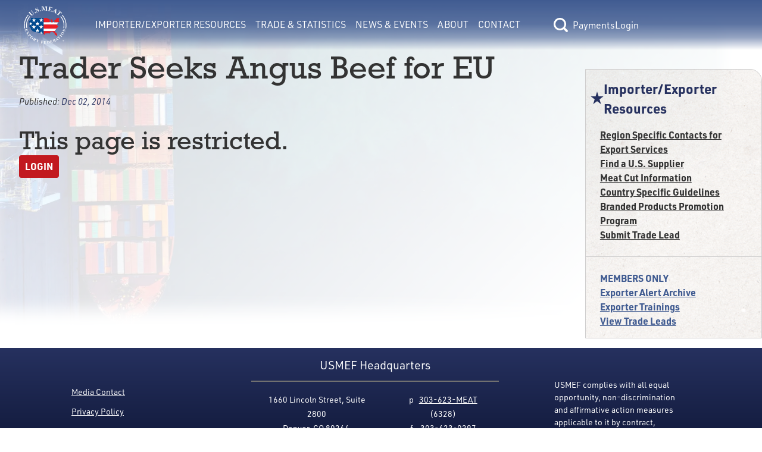

--- FILE ---
content_type: text/html; charset=utf-8
request_url: https://usmef.org/exporter-alert/trader-seeks-angus-beef-for-eu
body_size: 5369
content:
<!DOCTYPE html>
<html lang="en">
<head><meta charset="utf-8">
<title>Importer&#x2F;Exporter Resources | Trader Seeks Angus Beef for EU</title>
<meta name="viewport" content="width=device-width, initial-scale=1">
<link rel="stylesheet" href="https://use.typekit.net/fqf7ton.css">
<script type="text/javascript" src="https://www.googletagmanager.com/gtag/js?id=G-G9DV5XWD0Q"></script>
<script type="text/javascript">
            window.dataLayer = window.dataLayer || [];
            function gtag(){dataLayer.push(arguments);}
            gtag('js', new Date());
            gtag('config', 'G-G9DV5XWD0Q');
        </script>
<meta name="description" content="USMEF Exporter alert: Trader Seeks Angus Beef for EU"><link rel="modulepreload" as="script" crossorigin href="/_nuxt/entry.156c8a29.js"><link rel="preload" as="style" href="/_nuxt/entry.9def26f2.css"><link rel="modulepreload" as="script" crossorigin href="/_nuxt/default.bcb8b3da.js"><link rel="modulepreload" as="script" crossorigin href="/_nuxt/Button.0b8cd288.js"><link rel="preload" as="style" href="/_nuxt/Button.7fd40c2a.css"><link rel="modulepreload" as="script" crossorigin href="/_nuxt/nuxt-link.62939da9.js"><link rel="modulepreload" as="script" crossorigin href="/_nuxt/client-only.923bef6b.js"><link rel="modulepreload" as="script" crossorigin href="/_nuxt/index.8aee47de.js"><link rel="preload" as="style" href="/_nuxt/index.a085dd6c.css"><link rel="modulepreload" as="script" crossorigin href="/_nuxt/nuxt-icon.vue.8ea5f960.js"><link rel="preload" as="style" href="/_nuxt/nuxt-icon.2f1fba64.css"><link rel="modulepreload" as="script" crossorigin href="/_nuxt/Link.37efe1b4.js"><link rel="preload" as="style" href="/_nuxt/Link.80668444.css"><link rel="modulepreload" as="script" crossorigin href="/_nuxt/BasePaymentForm.69fd65d7.js"><link rel="modulepreload" as="script" crossorigin href="/_nuxt/Text.d7637005.js"><link rel="preload" as="style" href="/_nuxt/Text.104d3064.css"><link rel="modulepreload" as="script" crossorigin href="/_nuxt/_tab_.8ab83d59.js"><link rel="modulepreload" as="script" crossorigin href="/_nuxt/Hero.723e19b9.js"><link rel="preload" as="style" href="/_nuxt/Hero.54112fd0.css"><link rel="modulepreload" as="script" crossorigin href="/_nuxt/nuxt-img.96124337.js"><link rel="modulepreload" as="script" crossorigin href="/_nuxt/ContentImg.aab97222.js"><link rel="modulepreload" as="script" crossorigin href="/_nuxt/ContentVideo.03f1309f.js"><link rel="modulepreload" as="script" crossorigin href="/_nuxt/ContentAudio.42334be2.js"><link rel="modulepreload" as="script" crossorigin href="/_nuxt/RichText.b7a590dd.js"><link rel="modulepreload" as="script" crossorigin href="/_nuxt/Select.74c8a62f.js"><link rel="preload" as="style" href="/_nuxt/Select.1db9e12e.css"><link rel="modulepreload" as="script" crossorigin href="/_nuxt/index.747f1401.js"><link rel="modulepreload" as="script" crossorigin href="/_nuxt/nuxt-icon.4cc0f853.js"><link rel="modulepreload" as="script" crossorigin href="/_nuxt/RestrictedView.d3d39de2.js"><link rel="prefetch" as="script" crossorigin href="/_nuxt/error-component.4e18ecac.js"><link rel="stylesheet" href="/_nuxt/entry.9def26f2.css"><link rel="stylesheet" href="/_nuxt/Button.7fd40c2a.css"><link rel="stylesheet" href="/_nuxt/index.a085dd6c.css"><link rel="stylesheet" href="/_nuxt/nuxt-icon.2f1fba64.css"><link rel="stylesheet" href="/_nuxt/Link.80668444.css"><link rel="stylesheet" href="/_nuxt/Text.104d3064.css"><link rel="stylesheet" href="/_nuxt/Hero.54112fd0.css"><link rel="stylesheet" href="/_nuxt/Select.1db9e12e.css"><style>main[data-v-e77cf9de]{min-height:calc(100vh - 13.3rem)}</style><style>.interior-page-grid[data-v-41b764d3]{display:grid;grid-template-columns:1fr;min-height:calc(100vh - 323px);padding:0}.interior-page-grid .interior-page-content[data-v-41b764d3]{padding-bottom:var(--double-spacing);padding-left:var(--double-spacing);padding-right:var(--double-spacing);word-break:break-word}h1.has-date-published[data-v-41b764d3]{margin-bottom:var(--spacing)}.page-date-published[data-v-41b764d3]{font-size:calc(var(--font-size)*.9);font-style:italic;margin-bottom:var(--double-spacing)}@media only screen and (min-width:1024px){.interior-page-grid[data-v-41b764d3]{gap:var(--double-spacing);grid-template-columns:4fr 1.25fr}}</style><style>.footer{color:--footer-text;font-size:.875rem}.footer,.footer p{font-family:urw-din;font-weight:400}.footer a:active,.footer a:link,.footer a:visited{color:var(--footer-text)}.footer a:hover{color:var(--footer-hover)}</style><style>@media only screen and (min-width:1550px){.footer[data-v-39169d15]{--button-focus-color:#fff;background-image:var(--footer-grad);background:var(--footer-grad);color:var(--footer-text);display:flex;flex-basis:0;flex-direction:row;justify-content:space-between;left:0;padding:.2rem 8rem;width:100%}.footer .footer-links[data-v-39169d15]{--text-color:var(--footer-text);flex-grow:0.2}.footer .footer-info-lg[data-v-39169d15],.footer .footer-links[data-v-39169d15]{display:flex;flex-basis:0;flex-direction:column;justify-content:center}.footer .footer-info-lg[data-v-39169d15]{align-items:center;flex-flow:wrap;flex-grow:0.4;width:30.375rem}.footer .footer-info-lg .column[data-v-39169d15]{margin-left:1.5rem;margin-right:1.5rem;padding:0 1rem}.footer .footer-info-lg .border[data-v-39169d15]{border:1px solid var(--footer-border);margin:0 4rem 1rem;opacity:1;padding:0 3rem;width:100%}.footer .footer-disclaimer[data-v-39169d15]{align-items:center;display:flex;flex-basis:0;flex-grow:0.22;justify-items:center;margin-top:3rem;width:19.75rem}}@media only screen and (min-width:1075px){.footer[data-v-39169d15]{background-image:var(--footer-grad);background:var(--footer-grad);color:var(--footer-text);display:flex;flex-basis:0;flex-direction:row;justify-content:space-between;left:0;padding:.2rem 7.5rem;width:100%}.footer .footer-links[data-v-39169d15]{flex-grow:0.2}.footer .footer-info-lg[data-v-39169d15],.footer .footer-links[data-v-39169d15]{display:flex;flex-basis:0;flex-direction:column;justify-content:center}.footer .footer-info-lg[data-v-39169d15]{align-items:center;flex-flow:wrap;flex-grow:0.4;width:30.375rem}.footer .footer-info-lg .column[data-v-39169d15]{padding:0 1rem}.footer .footer-info-lg .border[data-v-39169d15]{border:1px solid var(--footer-border);margin-bottom:1rem;opacity:1;padding:0 3rem;width:100%}.footer .footer-disclaimer[data-v-39169d15]{align-items:center;display:flex;flex-basis:0;flex-grow:0.22;justify-items:center;margin-top:3rem;width:19.75rem}}@media only screen and (min-width:800px){.footer[data-v-39169d15]{background-image:var(--footer-grad);background:var(--footer-grad);color:var(--footer-text);display:flex;flex-basis:0;flex-direction:row;justify-content:space-between;left:0;padding:.2rem 7.5rem;width:100%}.footer .footer-links[data-v-39169d15]{display:flex;flex-basis:0;flex-direction:column;flex-grow:0.2;justify-content:center;margin-top:1.5rem}.footer .footer-links div[data-v-39169d15]{margin-bottom:calc(var(--type-spacing-vertical)/2)}.footer .footer-info-lg[data-v-39169d15]{align-items:center;display:flex;flex-basis:0;flex-direction:column;flex-flow:wrap;flex-grow:0.4;justify-content:center;width:30.375rem}.footer .footer-info-lg .footer-header[data-v-39169d15]{font-family:urw-din;font-size:var(--h4-font-size);font-weight:400;margin-bottom:10px;margin-top:10px}.footer .footer-info-lg .border[data-v-39169d15]{border:1px solid var(--footer-border);margin-bottom:1rem;opacity:1;padding:0 3rem;width:100%}.footer .footer-disclaimer[data-v-39169d15]{align-items:center;display:flex;flex-basis:0;flex-grow:0.22;justify-items:center;margin-top:3rem;width:19.75rem}.footer-info-sm[data-v-39169d15],.footer-mobile-cw[data-v-39169d15]{display:none}}@media only screen and (max-width:799px){.footer[data-v-39169d15]{align-items:center;background-image:var(--footer-grad);background:var(--footer-grad);color:var(--footer-text);display:flex;flex-direction:column;left:0;padding:1rem 2rem}.footer .footer-links[data-v-39169d15]{-moz-column-gap:3rem;column-gap:3rem;display:grid;grid-template-columns:repeat(2,1fr);margin-top:3rem;order:3;row-gap:.2rem}.footer .footer-links a[data-v-39169d15]{text-align:center}.footer .footer-info-lg[data-v-39169d15]{display:none}.footer .footer-info-sm[data-v-39169d15]{align-items:center;display:flex;flex-direction:column;justify-content:center;padding:0 1rem;text-align:center;width:100%}.footer .footer-info-sm .footer-header[data-v-39169d15]{font-family:urw-din;font-size:var(--h3-font-size);font-weight:700;margin-bottom:10px;margin-top:10px}.footer .footer-info-sm p[data-v-39169d15]{margin-bottom:.5rem}.footer .footer-info-sm .border[data-v-39169d15]{border:1px solid var(--footer-border);margin-bottom:1rem;opacity:1;width:100%}.footer .footer-disclaimer[data-v-39169d15]{align-items:center;display:flex;justify-items:center;margin-top:3rem;order:3;padding:0 1rem}.footer .footer-mobile-cw[data-v-39169d15]{margin-top:.5rem;order:4;padding:0 1rem;text-align:center}}@media only screen and (max-width:1375px){.footer-info-lg[data-v-39169d15]{text-align:center}}</style><style>[data-v-44bc2073] .content>div>h4:last-child{margin-bottom:0}[data-v-44bc2073] .content>div>p:last-child{margin-bottom:0}[data-v-44bc2073] .content>div p:empty{margin-bottom:0}</style><style>.section-nav[data-v-ea6df5ad]{background-image:url(/img/bg-paper.png);border:1px solid var(--border-lt);border-radius:0 20px 0 0;font-weight:700;padding-bottom:var(--spacing)}.section-nav .header-text[data-v-ea6df5ad]{--text-color:var(--accent-color);color:var(--accent-color);color:var(--text-color);font-size:var(--h4-font-size)}.section-nav .members-links[data-v-ea6df5ad]{--text-color:var(--member-color);border-top:1px solid var(--border-lt);color:var(--member-color)}</style><style>.nuxt-icon svg{height:1em;margin-bottom:.125em;vertical-align:middle;width:1em}.nuxt-icon.nuxt-icon--fill,.nuxt-icon.nuxt-icon--fill *{fill:currentColor!important}</style></head>
<body ><div id="__nuxt"><!--[--><div class="flex flex-col min-h-screen" data-v-e77cf9de><header data-v-e77cf9de><span data-v-e77cf9de></span><span data-v-e77cf9de></span></header><main class="flex-grow" data-v-e77cf9de><!--[--><div data-v-41b764d3><div class="section-hero" data-v-41b764d3 data-v-09f2744d><img src="https://usmef.imgix.net/E1A992C2-DF84-48B8-9EF3-BDC6304AC4F9.jpg?auto=format,compress&amp;fit=crop" alt="Background Banner" class="section-image" data-v-09f2744d></div><div class="[tw mb-4 ] content-container interior-page-grid" data-v-41b764d3><section class="interior-page-content" data-v-41b764d3><h1 class="has-date-published" data-v-41b764d3>Trader Seeks Angus Beef for EU</h1><div class="page-date-published" data-v-41b764d3>Published: <span class="text-accent-color" data-v-41b764d3>Dec 02, 2014</span></div><div class="content-renderer [tw: flex flex-wrap gap-4 ]" data-v-41b764d3 data-v-44bc2073><!--[--><!--]--></div><div class="content-renderer [tw: flex flex-wrap gap-4 ]" data-v-41b764d3 data-v-44bc2073><!--[--><div class="w-full lg:w-full content" data-v-44bc2073><div data-v-44bc2073><span></span></div></div><!--]--></div><!----><div class="content-renderer [tw: flex flex-wrap gap-4 ]" data-v-41b764d3 data-v-44bc2073><!--[--><!--]--></div></section><aside class="[tw mt-8 ]" data-v-41b764d3><nav class="section-nav [tw hidden lg:block ]" data-v-41b764d3 data-v-ea6df5ad><div class="[tw flex flex-row items-center gap-2 pl-2 pr-4 pt-4 mb-4 ] header-text" data-v-ea6df5ad><span class="nuxt-icon nuxt-icon--fill" data-v-ea6df5ad></span>Importer/Exporter Resources</div><div class="[tw flex flex-col gap-2 px-6 ]" data-v-ea6df5ad><!--[--><a href="/export-resources/region-specific-contacts-for-export-services" class="" style="--text-color:var(--text-color);" data-v-ea6df5ad data-v-9add2061><!----><!--[-->Region Specific Contacts for Export Services <!--]--></a><a href="/export-resources/us-supplier" class="" style="--text-color:var(--text-color);" data-v-ea6df5ad data-v-9add2061><!----><!--[-->Find a U.S. Supplier<!--]--></a><a href="/export-resources/meat-cut-information" class="" style="--text-color:var(--text-color);" data-v-ea6df5ad data-v-9add2061><!----><!--[-->Meat Cut Information<!--]--></a><a href="/export-resources/country-specific-guidelines" class="" style="--text-color:var(--text-color);" data-v-ea6df5ad data-v-9add2061><!----><!--[-->Country Specific Guidelines<!--]--></a><a href="/export-resources/branded-products-promotion-program" class="" style="--text-color:var(--text-color);" data-v-ea6df5ad data-v-9add2061><!----><!--[-->Branded Products Promotion Program<!--]--></a><a href="/export-resources/submit-trade-lead" class="" style="--text-color:var(--text-color);" data-v-ea6df5ad data-v-9add2061><!----><!--[-->Submit Trade Lead<!--]--></a><!--]--></div><div class="[tw flex flex-col gap-2 px-6 pt-6 mt-6 ] members-links" data-v-ea6df5ad><span data-v-ea6df5ad>MEMBERS ONLY</span><!--[--><a href="/export-resources/exporter-alert-archive" class="" style="--text-color:var(--member-color);" data-v-ea6df5ad data-v-9add2061><!----><!--[-->Exporter Alert Archive<!--]--></a><a href="/export-resources/exporter-trainings" class="" style="--text-color:var(--member-color);" data-v-ea6df5ad data-v-9add2061><!----><!--[-->Exporter Trainings<!--]--></a><a href="/export-resources/view-trade-leads" class="" style="--text-color:var(--member-color);" data-v-ea6df5ad data-v-9add2061><!----><!--[-->View Trade Leads<!--]--></a><!--]--></div></nav><!----><!----><!----></aside></div></div><!--]--></main><div class="footer" data-v-e77cf9de data-v-39169d15><div class="footer-links [tw: relative ]" data-v-39169d15><div class="text-center lg:text-left" data-v-39169d15><a href="/news-events/media-contact" class="" style="--text-color:var(--text-color);" data-v-39169d15 data-v-9add2061><!----><!--[-->Media Contact<!--]--></a></div><div class="text-center lg:text-left" data-v-39169d15><a href="/about/privacy-policy" class="" style="--text-color:var(--text-color);" data-v-39169d15 data-v-9add2061><!----><!--[-->Privacy Policy<!--]--></a></div><div class="text-center lg:text-left" data-v-39169d15><a href="/about/accessibility" class="" style="--text-color:var(--text-color);" data-v-39169d15 data-v-9add2061><!----><!--[-->Accessibility<!--]--></a></div><div class="text-center lg:text-left" data-v-39169d15><a href="/about/site-map" class="" style="--text-color:var(--text-color);" data-v-39169d15 data-v-9add2061><!----><!--[-->Site Map<!--]--></a></div></div><div class="footer-info-lg [tw: block relative ]" data-v-39169d15><div class="footer-header" data-v-39169d15>USMEF Headquarters</div><span class="border" data-v-39169d15></span><div class="[tw flex ]" data-v-39169d15><p class="column [tw: leading-6 mr-1 ]" data-v-39169d15> 1660 Lincoln Street, Suite 2800 <br data-v-39169d15> Denver, CO 80264 </p><p class="column [tw: leading-6 ml-1 ]" data-v-39169d15> p   <a href="tel:+1303-623-6328" data-v-39169d15>303-623-MEAT</a> (6328) <br data-v-39169d15>f    <a href="fax:+1303-623-0297" data-v-39169d15>303-623-0297</a></p></div><p class="[tw: mt-8 mb-4 ]" data-v-39169d15>© 1996-2025 U.S. Meat Export Federation. All rights reserved.</p></div><div class="footer-info-sm [tw: block relative ]" data-v-39169d15><div class="footer-header" data-v-39169d15>USMEF Headquarters</div><span class="border" data-v-39169d15></span><p data-v-39169d15>1660 Lincoln Street, Suite 2800 <br data-v-39169d15> Denver, CO 80264 </p><p data-v-39169d15> p   <a href="tel:+1303-623-6328" data-v-39169d15>303-623-MEAT</a> (6328) </p><p data-v-39169d15> f    <a href="fax:+1303-623-0297" data-v-39169d15>303-623-0297</a></p></div><div class="footer-disclaimer [tw: block relative ]" data-v-39169d15><p data-v-39169d15>USMEF complies with all equal opportunity, non-discrimination and affirmative action measures applicable to it by contract, government rule or regulation or as otherwise provided by law. USMEF is an equal opportunity employer and provider.</p></div><div class="footer-mobile-cw" data-v-39169d15><p data-v-39169d15>© 1996-2025 U.S. Meat Export Federation. <br data-v-39169d15> All rights reserved. </p></div></div></div><!--]--></div><script>window.__NUXT__=(function(a,b,c,d,e,f,g,h,i,j,k,l,m,n,o,p,q,r,s,t,u,v,w,x,y,z,A,B,C,D){return {data:{"1764705732962":{message:a,success:c,data:{isLoggedIn:c,user:{lname:e,username:e,email:e,access:e,name:e,fname:e}}},BUnVw54Lsa:{message:h,success:f,data:{sections:[{pages:[{title:i,externalLink:a,slug:j,member:b},{title:k,externalLink:a,slug:l,member:b},{title:m,externalLink:a,slug:n,member:b},{title:o,externalLink:a,slug:p,member:b},{title:q,externalLink:a,slug:r,member:b},{title:s,externalLink:a,slug:t,member:b},{title:u,externalLink:a,slug:v,member:d},{title:w,externalLink:a,slug:x,member:d},{title:y,externalLink:a,slug:z,member:d}],sectionHasContent:b,title:A,slug:"export-resources"},{pages:[{title:"Export Statistics",externalLink:a,slug:"export-statistics",member:b},{title:"Export Analysis",externalLink:a,slug:"export-analysis",member:b},{title:"Free Trade Agreements",externalLink:a,slug:"free-trade-agreement",member:b},{title:"Import Duties by Country",externalLink:a,slug:"import-duties-by-country",member:b},{title:"Export of U.S. Feedgrains and Oilseeds",externalLink:a,slug:"exports-of-u-s-feedgrains-and-oilseeds-through-red-meat",member:b}],sectionHasContent:b,title:"Trade & Statistics",slug:"export-data"},{pages:[{title:"News",externalLink:a,slug:"news",member:b},{title:"Videos",externalLink:"https:\u002F\u002Fwww.youtube.com\u002Fchannel\u002FUCSN_plM7eAupIlMj5NtQtqg\u002Ffeatured",slug:"videos",member:b},{title:"Media Contact",externalLink:a,slug:"media-contact",member:b},{title:"Events",externalLink:a,slug:"events",member:b},{title:"Export Newsline",externalLink:a,slug:"export-newsline",member:d}],sectionHasContent:b,title:"News & Events",slug:"news-events"},{pages:[{title:"USMEF",externalLink:a,slug:"usmef",member:b},{title:"2025 Executive Committee",externalLink:a,slug:"executive-committee",member:b},{title:"Headquarters Staff",externalLink:a,slug:"headquarters-staff",member:b},{title:"International Offices & Representatives",externalLink:a,slug:"international-representatives",member:b},{title:"Become a Member",externalLink:a,slug:"become-a-member",member:b},{title:"Careers",externalLink:a,slug:"careers",member:b},{title:"Member List",externalLink:a,slug:"member-list",member:b},{title:"Executive Committee Resources",externalLink:a,slug:"executive-committee-resources",member:d}],sectionHasContent:b,title:"About",slug:"about"},{pages:[],sectionHasContent:28975,title:"Contact",slug:"contact"}]}},"exporter-alert-trader-seeks-angus-beef-for-eu---none":{message:h,success:f,data:{privateAccess:b,pages:[{baseSlug:j,sort:b,title:i,externalLink:a,slug:"\u002Fexport-resources\u002Fregion-specific-contacts-for-export-services",member:b},{baseSlug:l,sort:d,title:k,externalLink:a,slug:"\u002Fexport-resources\u002Fus-supplier",member:b},{baseSlug:n,sort:2,title:m,externalLink:a,slug:"\u002Fexport-resources\u002Fmeat-cut-information",member:b},{baseSlug:p,sort:3,title:o,externalLink:a,slug:"\u002Fexport-resources\u002Fcountry-specific-guidelines",member:b},{baseSlug:r,sort:4,title:q,externalLink:a,slug:"\u002Fexport-resources\u002Fbranded-products-promotion-program",member:b},{baseSlug:t,sort:5,title:s,externalLink:a,slug:"\u002Fexport-resources\u002Fsubmit-trade-lead",member:b},{baseSlug:v,sort:6,title:u,externalLink:a,slug:"\u002Fexport-resources\u002Fexporter-alert-archive",member:d},{baseSlug:x,sort:7,title:w,externalLink:a,slug:"\u002Fexport-resources\u002Fexporter-trainings",member:d},{baseSlug:z,sort:8,title:y,externalLink:a,slug:"\u002Fexport-resources\u002Fview-trade-leads",member:d}],resources:{cmsPageID:B,pdf:[],external:[],internal:[]},cmsPageUUID:"72DBD12F-CD82-4FE2-A790-9666E834D463",memberOnly:c,executiveOnly:c,backgroundImage:"E1A992C2-DF84-48B8-9EF3-BDC6304AC4F9.jpg",page:{privateAccess:d,resources:{PDF:[],EXTERNAL:[],INTERNAL:[]},cmsPageUUID:"BD0ECC81-E1B2-4CFB-B6D9-82ED81BB61F8",memberOnly:f,executiveOnly:c,metaTitle:g,slug:"trader-seeks-angus-beef-for-eu",displayDatePublished:f,canSwitch:b,notFound:c,cmsPageID:23009,tab:{resources:{PDF:[],EXTERNAL:[],INTERNAL:[]},content:[]},staffOnly:f,title:g,content:[{width:"full",type:"RestrictedView",props:{content:a}}],datePublished:"Dec 02, 2014",metaDescription:C},metaTitle:"Importer\u002FExporter Resources | Trader Seeks Angus Beef for EU",slug:"exporter-alert",displayDatePublished:c,canSwitch:b,notFound:c,cmsPageID:B,staffOnly:c,title:A,content:[],datePublished:"Dec 15, 2022",metaDescription:C,displayTitle:g}}},state:{},_errors:{},serverRendered:f,config:{public:{API_BASE_URL:"https:\u002F\u002Fteamlinq.usmef.org\u002Fapi",TEAMLINQ_BASE_URL:"https:\u002F\u002Fteamlinq.usmef.org\u002F",ENV_SHORTNAME:a,CDN_BASE_URL:"https:\u002F\u002Fusmef.imgix.net\u002F",FB_PIXEL_ID:"553492266287258",RECAPTCHA_SITE_KEY:"6LcuJHUjAAAAAOQYEruvBi7GPOQKm0FlL_A93rfP",GTAG_ID:"G-G9DV5XWD0Q",siteUrl:D,siteName:"U.S. Meat Export Federation",siteDescription:"Putting U.S. Meat on the World's Table",language:"en","nuxt-simple-robots":{enabled:f,siteUrl:D,disallow:["\u002Fsearch-results","\u002Fpassword-reset-sent","\u002Fuser-settings","\u002Fusername-sent","\u002Frecovery\u002F*","\u002Fdashboard"],sitemap:["https:\u002F\u002Fusmef.org\u002Fsitemap.xml"],indexable:f,robotsEnabledValue:"index, follow, max-image-preview:large, max-snippet:-1, max-video-preview:-1",robotsDisabledValue:"noindex, nofollow",disallowNonIndexableRoutes:c}},app:{baseURL:"\u002F",buildAssetsDir:"\u002F_nuxt\u002F",cdnURL:a}},pinia:{session:{stateObject:{name:e,fname:a,lname:a,username:a,email:a,access:"none",class:{},loggedIn:c,emailAddress:a,storedPageData:e,previewMode:c,memberDrawerOpen:c}}}}}("",0,false,1,null,true,"Trader Seeks Angus Beef for EU","success","Region Specific Contacts for Export Services ","region-specific-contacts-for-export-services","Find a U.S. Supplier","us-supplier","Meat Cut Information","meat-cut-information","Country Specific Guidelines","country-specific-guidelines","Branded Products Promotion Program","branded-products-promotion-program","Submit Trade Lead","submit-trade-lead","Exporter Alert Archive","exporter-alert-archive","Exporter Trainings","exporter-trainings","View Trade Leads","view-trade-leads","Importer\u002FExporter Resources",19376,"USMEF Exporter alert: Trader Seeks Angus Beef for EU","https:\u002F\u002Fusmef.org\u002F"))</script><script type="module" src="/_nuxt/entry.156c8a29.js" crossorigin></script></body>
</html>

--- FILE ---
content_type: text/css
request_url: https://usmef.org/_nuxt/Button.7fd40c2a.css
body_size: 92
content:
.link-button[data-v-ddcacb3a],button[data-v-ddcacb3a]{align-items:center;background-color:var(--button-bg-color);border:2px solid var(--button-border-color);border-radius:var(--border-radius);color:var(--button-text-color);cursor:pointer;display:flex;font-weight:700;height:100%;justify-content:center;padding:calc(var(--spacing)/2);text-align:center;text-decoration:none;text-transform:var(--button-text-transform);transition:all var(--transition);width:inherit}.link-button[data-v-ddcacb3a]:not([disabled]):hover,button[data-v-ddcacb3a]:not([disabled]):hover{background-color:var(--button-hover-color);border:2px solid var(--button-hover-color);box-shadow:0 0 #000;color:var(--button-hover-text-color)}.link-button.ghost[data-v-ddcacb3a],button.ghost[data-v-ddcacb3a]{--button-bg-color:transparent;--button-text-color:var(--text-color);--button-border-color:var(--text-color)}.link-button.ghost.dark[data-v-ddcacb3a],button.ghost.dark[data-v-ddcacb3a]{--button-bg-color:transparent;--button-text-color:#fff;--button-border-color:#fff}.link-button.ghost[data-v-ddcacb3a]:not([disabled]):hover,button.ghost[data-v-ddcacb3a]:not([disabled]):hover{background-color:var(--button-hover-color);border:2px solid var(--button-hover-color);color:var(--button-hover-text-color)}.link-button.link[data-v-ddcacb3a],button.link[data-v-ddcacb3a]{--button-bg-color:transparent;--button-text-color:var(--text-color);--button-border-color:transparent;text-decoration:underline;text-transform:none}.link-button.link[data-v-ddcacb3a]:not([disabled]):hover,button.link[data-v-ddcacb3a]:not([disabled]):hover{background-color:transparent;border:2px solid transparent;color:var(--primary-color)}.link-button[aria-current=page][data-v-ddcacb3a],button[aria-current=page][data-v-ddcacb3a]{--button-bg-color:var(--primary-color);--button-text-color:#fff;--button-border-color:var(--primary-color)}.link-button[disabled][data-v-ddcacb3a],button[disabled][data-v-ddcacb3a]{cursor:not-allowed;opacity:.3}@media only screen and (min-width:1024px){.link-button.shadow[data-v-ddcacb3a],button.shadow[data-v-ddcacb3a]{box-shadow:0 16px 20px var(--primary-shadow-color)}.link-button.shadow[data-v-ddcacb3a]:hover,button.shadow[data-v-ddcacb3a]:hover{box-shadow:0 0 0 transparent}}


--- FILE ---
content_type: text/css
request_url: https://usmef.org/_nuxt/index.a085dd6c.css
body_size: 23
content:
.skip-link[data-v-57c4ddfe]{background-color:var(--bg-color);color:var(--text-color);left:0;padding:1rem;position:fixed;right:0;text-align:center;top:0;transform:translateY(-100%);transition:transform var(--transition);white-space:nowrap;width:100%}.skip-link[data-v-57c4ddfe]:focus{box-shadow:0 0 0 .2rem var(--button-focus-color);transform:translateY(0)}.social-link[data-v-812109e8]{color:var(--text-color);margin:.5rem;position:relative;width:-moz-max-content;width:max-content}.social-icon[data-v-812109e8]{align-items:center;border-radius:50%;display:flex;font-size:large;justify-content:center;overflow:none;position:relative;text-align:center;vertical-align:middle;z-index:1}.social-icon[data-v-812109e8] :after{background-color:var(--primary-color);border-radius:50%;content:"";height:100%;left:-20%;overflow:hidden;padding:70%;position:absolute;top:-15%;transform:scale(0);transform-origin:center;transition:all var(--transition);width:100%;z-index:-1}.social-icon[data-v-812109e8]:active,.social-icon[data-v-812109e8]:focus,.social-icon[data-v-812109e8]:hover{color:var(--hover-text-color)}.social-icon[data-v-812109e8]:active :after,.social-icon[data-v-812109e8]:focus :after,.social-icon[data-v-812109e8]:hover :after{transform:scale(1);z-index:-1}


--- FILE ---
content_type: text/css
request_url: https://usmef.org/_nuxt/Link.80668444.css
body_size: -230
content:
.type-icon[data-v-9add2061]{display:inline-block;font-size:calc(var(--font-size)*2);height:var(--font-size);margin-right:calc(var(--font-size)*2);transform-origin:var(--font-size) var(--font-size);transition:transform var(--transition);width:var(--font-size)}.type-icon.phone[data-v-9add2061]{height:calc(var(--font-size)*1.25)}.type-icon.sendemail[data-v-9add2061]{height:calc(var(--font-size)*1.35)}a:hover .type-icon.sendemail[data-v-9add2061]{transform:rotate(-20deg)}a:hover .type-icon.phone[data-v-9add2061]{transform:rotate(-52deg)}


--- FILE ---
content_type: text/css
request_url: https://usmef.org/_nuxt/Hero.54112fd0.css
body_size: -229
content:
.page-spacer[data-v-09f2744d]{height:var(--nav-max-height)}.section-hero[data-v-09f2744d]{font-size:80%;left:0;position:absolute;top:0;z-index:-1}.section-hero[data-v-09f2744d]:after{background:var(--page-hero-gradient);box-shadow:var(--page-hero-box-shadow);content:"";display:block;height:100%;left:0;position:absolute;top:0;width:100%}.section-hero .section-image[data-v-09f2744d]{opacity:.5}


--- FILE ---
content_type: text/css
request_url: https://usmef.org/_nuxt/_tab_.05bfa6ab.css
body_size: 214
content:
[data-v-44bc2073] .content>div>h4:last-child{margin-bottom:0}[data-v-44bc2073] .content>div>p:last-child{margin-bottom:0}[data-v-44bc2073] .content>div p:empty{margin-bottom:0}.large-tabs[data-v-5d7a0441]{gap:1rem;grid-auto-rows:3rem;grid-template-columns:repeat(auto-fit,minmax(10rem,1fr));position:relative;width:100%}.large-tabs div[data-v-5d7a0441]{height:100%}.large-tabs button[data-v-5d7a0441]{width:100%}.section-nav[data-v-ea6df5ad]{background-image:url(../img/bg-paper.png);border:1px solid var(--border-lt);border-radius:0 20px 0 0;font-weight:700;padding-bottom:var(--spacing)}.section-nav .header-text[data-v-ea6df5ad]{--text-color:var(--accent-color);color:var(--accent-color);color:var(--text-color);font-size:var(--h4-font-size)}.section-nav .members-links[data-v-ea6df5ad]{--text-color:var(--member-color);border-top:1px solid var(--border-lt);color:var(--member-color)}.resource-nav[data-v-811ec5c8]{background:var(--grad-1);border:1px solid var(--border-lt);font-weight:700;padding-bottom:2rem}.resource-nav .header-text[data-v-811ec5c8]{--text-color:var(--accent-color);color:var(--accent-color);color:var(--text-color)}.resource-nav .header-text.pdf[data-v-811ec5c8]{--text-color:var(--primary-color)}.interior-page-grid[data-v-41b764d3]{display:grid;grid-template-columns:1fr;min-height:calc(100vh - 323px);padding:0}.interior-page-grid .interior-page-content[data-v-41b764d3]{padding-bottom:var(--double-spacing);padding-left:var(--double-spacing);padding-right:var(--double-spacing);word-break:break-word}h1.has-date-published[data-v-41b764d3]{margin-bottom:var(--spacing)}.page-date-published[data-v-41b764d3]{font-size:calc(var(--font-size)*.9);font-style:italic;margin-bottom:var(--double-spacing)}@media only screen and (min-width:1024px){.interior-page-grid[data-v-41b764d3]{gap:var(--double-spacing);grid-template-columns:4fr 1.25fr}}


--- FILE ---
content_type: text/javascript
request_url: https://usmef.org/_nuxt/BasePaymentForm.69fd65d7.js
body_size: -50
content:
import{r as o,b as s,e as r,aW as m,d as t}from"./entry.156c8a29.js";const l=t("input",{type:"hidden",name:"LinkId",value:"e74435d4-d17b-46d5-b10f-a04063de56bf"},null,-1),p=t("input",{type:"submit",value:"Payments"},null,-1),d={__name:"BasePaymentForm",setup(u){const e=o(null);function a(){e.value.submit()}return(n,c)=>(s(),r("form",{ref_key:"paymentForm",ref:e,class:"navbar-payment",method:"post",target:"_blank",action:"https://Simplecheckout.authorize.net/payment/CatalogPayment.aspx",onClick:a},[m(n.$slots,"default"),l,p],512))}};export{d as _};


--- FILE ---
content_type: text/javascript
request_url: https://usmef.org/_nuxt/account.d3401546.js
body_size: -30
content:
const e=`<svg xmlns="http://www.w3.org/2000/svg" viewBox="0 0 36 36" style="enable-background:new 0 0 36 36" xml:space="preserve">
  <path d="M16.1 17.9c1.8.5 3.8.4 5.4-.5 2.2-1.1 3.9-3.2 4.4-5.7.2-.7.2-1.4.2-2.1.1-.7 0-1.4-.2-2.1-.3-1.2-.8-2.3-1.5-3.3-1.1-1.6-2.8-2.6-4.7-3.1-.8-.1-1.7-.1-2.5 0-2.2.4-4.1 1.6-5.4 3.4-.7 1.1-1.2 2.3-1.5 3.5-.2 1.1-.2 2.2 0 3.3.6 3.1 2.8 5.7 5.8 6.6zM31.5 29.6c0-5.3 0-5.3-.2-5.9-.6-2.2-2.2-3.8-4.4-4.4-.7-.2-1.5-.2-2.2-.2H23l-.8.4c-.5.2-1 .4-1.5.5-2.2.6-4.6.3-6.7-.7l-.5-.3h-1.7c-.7 0-1.5 0-2.2.1-1.5.3-2.8 1.1-3.7 2.2-.5.9-.9 1.7-1.2 2.5-.2.5-.2.6-.2 5.8v5.3h27v-5.3z"/>
</svg>`;export{e as default};


--- FILE ---
content_type: text/javascript
request_url: https://usmef.org/_nuxt/subnav-star.3d7bf08c.js
body_size: -222
content:
const e='<svg xmlns="http://www.w3.org/2000/svg" viewBox="0 0 32 32" style="enable-background:new 0 0 32 32" xml:space="preserve"><path style="fill:#263260" d="m21.9 19.5 9.6-7H19.7L16 1.3l-3.6 11.2H.5l9.6 7-3.7 11.2 9.6-6.9 9.6 6.9z"/></svg>';export{e as default};


--- FILE ---
content_type: text/javascript
request_url: https://usmef.org/_nuxt/Button.0b8cd288.js
body_size: 147
content:
import{_ as r}from"./nuxt-link.62939da9.js";import{j as u,b as o,e as c,aW as s,n as i,c as y,w as b,h as k}from"./entry.156c8a29.js";const f=["type","aria-labelledby"],m={__name:"Button",props:{type:{type:String,default:"button"},btnStyle:{type:String,default:""},label:{type:String,default:""},isLink:{type:Boolean,default:!1},hasContrast:{type:Boolean,default:!1},url:{type:String,default:"/"},shadow:{type:Boolean,default:!1}},emits:["click"],setup(t,{emit:p}){const e=t;return(a,n)=>{const d=r;return t.isLink?t.isLink?(o(),y(d,{key:1,class:i(["link-button",{ghost:e.btnStyle=="ghost",dark:t.hasContrast,shadow:e.shadow,"place-content-center":!0}]),onClick:n[1]||(n[1]=l=>a.$emit("click",l)),to:e.url,"aria-labelledby":"Link to "+t.label},{default:b(()=>[s(a.$slots,"default",{},void 0,!0)]),_:3},8,["class","to","aria-labelledby"])):k("",!0):(o(),c("button",{key:0,type:e.type,onClick:n[0]||(n[0]=l=>a.$emit("click",l)),class:i({ghost:e.btnStyle=="ghost",link:e.btnStyle=="link",dark:t.hasContrast,shadow:e.shadow,"place-content-center":!0}),"aria-labelledby":"Button to "+t.label},[s(a.$slots,"default",{},void 0,!0)],10,f))}}},g=u(m,[["__scopeId","data-v-ddcacb3a"]]);export{g as _};


--- FILE ---
content_type: text/javascript
request_url: https://usmef.org/_nuxt/ContentImg.aab97222.js
body_size: 98
content:
import{_ as l}from"./nuxt-img.96124337.js";import{_ as m}from"./nuxt-link.62939da9.js";import{b as t,e as n,c as r,w as p,l as _,f as i,t as f,h as g,i as u}from"./entry.156c8a29.js";const d={class:"[tw: flex flex-col ]"},k={key:2},N={__name:"ContentImg",props:{srcFileName:{type:String,default:""},alt:{type:String,default:""},imageCaption:{type:String,default:""},imageLinkURL:{type:String,default:""}},setup(s){const e=s,o=u().public.IMG_PROVIDER;return(h,x)=>{const a=l,c=m;return t(),n("figure",d,[e.imageLinkURL.length>0?(t(),r(c,{key:0,to:e.imageLinkURL,target:"_blank"},{default:p(()=>[_(a,{provider:i(o),class:"hero-banner-image",src:e.srcFileName,alt:e.alt,fit:"cover",loading:"lazy",modifiers:{auto:"format,compress"}},null,8,["provider","src","alt"])]),_:1},8,["to"])):(t(),r(a,{key:1,provider:i(o),class:"hero-banner-image",src:e.srcFileName,alt:e.alt,fit:"cover",loading:"lazy",modifiers:{auto:"format,compress"}},null,8,["provider","src","alt"])),e.imageCaption.length>0?(t(),n("figcaption",k,f(e.imageCaption),1)):g("",!0)])}}};export{N as default};


--- FILE ---
content_type: text/javascript
request_url: https://usmef.org/_nuxt/RestrictedView.d3d39de2.js
body_size: -13
content:
import{_ as c}from"./Button.0b8cd288.js";import{_ as i}from"./client-only.923bef6b.js";import{E as p,f as o,b as l,e as u,l as n,w as s,d as r,g as m,h as d}from"./entry.156c8a29.js";import"./nuxt-link.62939da9.js";const f={key:0},x=r("h2",null,"This page is restricted.",-1),N={__name:"RestrictedView",props:{content:{type:String,default:""}},setup(h){const e=p();return(B,t)=>{const a=c,_=i;return o(e).access!=null?(l(),u("div",f,[n(_,null,{default:s(()=>[x,r("p",null,[n(a,{onClick:t[0]||(t[0]=V=>o(e).updateMemberDrawerOpen(!0))},{default:s(()=>[m("Login")]),_:1})])]),_:1})])):d("",!0)}}};export{N as default};


--- FILE ---
content_type: text/javascript
request_url: https://usmef.org/_nuxt/ContentVideo.03f1309f.js
body_size: 45
content:
import{s as c,b as l,e as d,d as e,f as t,g as p,i as u}from"./entry.156c8a29.js";const m={class:"[tw: flex flex-col ]"},_={controls:""},f=["src","type"],h={class:"[tw: text-center mt-4 ]"},v=["href"],w={__name:"ContentVideo",props:{srcFileName:{type:String,default:""},alt:{type:String,default:""}},setup(r){const o=r,a=u(),s=c(()=>`${a.public.CDN_BASE_URL}${o.srcFileName}`),i=c(()=>{switch(o.srcFileName.split(".").pop()){case"mp4":return"video/mp4";case"ogv":return"video/ogg";case"webm":return"video/webm";case"avi":return"video/avi";default:return"video/mp4"}});return(n,g)=>(l(),d("div",m,[e("video",_,[e("source",{src:t(s),type:t(i)},null,8,f)]),e("p",h,[p(" You may "),e("a",{href:t(s)},"download the video file here",8,v)])]))}};export{w as default};


--- FILE ---
content_type: text/javascript
request_url: https://usmef.org/_nuxt/Select.74c8a62f.js
body_size: 5767
content:
import{b as h,c as m,aW as c,l as d,m as p,A as S,bp as $,F as O,x as L,t as g,bw as b,h as y,N as P,w as A,g as w,s as B,r as C,e as v,f,d as V,n as M,j as K,p as q,q as G}from"./entry.156c8a29.js";function k(e){return e===0?!1:Array.isArray(e)&&e.length===0?!0:!e}function N(e){return(...t)=>!e(...t)}function I(e,t){return e===void 0&&(e="undefined"),e===null&&(e="null"),e===!1&&(e="false"),e.toString().toLowerCase().indexOf(t.trim())!==-1}function F(e,t,i,n){return t?e.filter(o=>I(n(o,i),t)).sort((o,a)=>n(o,i).length-n(a,i).length):e}function j(e){return e.filter(t=>!t.$isLabel)}function D(e,t){return i=>i.reduce((n,o)=>o[e]&&o[e].length?(n.push({$groupLabel:o[t],$isLabel:!0}),n.concat(o[e])):n,[])}function z(e,t,i,n,o){return a=>a.map(s=>{if(!s[i])return console.warn("Options passed to vue-multiselect do not contain groups, despite the config."),[];const u=F(s[i],e,t,o);return u.length?{[n]:s[n],[i]:u}:[]})}const H=(...e)=>t=>e.reduce((i,n)=>n(i),t);var R={data(){return{search:"",isOpen:!1,preferredOpenDirection:"below",optimizedHeight:this.maxHeight}},props:{internalSearch:{type:Boolean,default:!0},options:{type:Array,required:!0},multiple:{type:Boolean,default:!1},trackBy:{type:String},label:{type:String},searchable:{type:Boolean,default:!0},clearOnSelect:{type:Boolean,default:!0},hideSelected:{type:Boolean,default:!1},placeholder:{type:String,default:"Select option"},allowEmpty:{type:Boolean,default:!0},resetAfter:{type:Boolean,default:!1},closeOnSelect:{type:Boolean,default:!0},customLabel:{type:Function,default(e,t){return k(e)?"":t?e[t]:e}},taggable:{type:Boolean,default:!1},tagPlaceholder:{type:String,default:"Press enter to create a tag"},tagPosition:{type:String,default:"top"},max:{type:[Number,Boolean],default:!1},id:{default:null},optionsLimit:{type:Number,default:1e3},groupValues:{type:String},groupLabel:{type:String},groupSelect:{type:Boolean,default:!1},blockKeys:{type:Array,default(){return[]}},preserveSearch:{type:Boolean,default:!1},preselectFirst:{type:Boolean,default:!1}},mounted(){!this.multiple&&this.max&&console.warn("[Vue-Multiselect warn]: Max prop should not be used when prop Multiple equals false."),this.preselectFirst&&!this.internalValue.length&&this.options.length&&this.select(this.filteredOptions[0])},computed:{internalValue(){return this.modelValue||this.modelValue===0?Array.isArray(this.modelValue)?this.modelValue:[this.modelValue]:[]},filteredOptions(){const e=this.search||"",t=e.toLowerCase().trim();let i=this.options.concat();return this.internalSearch?i=this.groupValues?this.filterAndFlat(i,t,this.label):F(i,t,this.label,this.customLabel):i=this.groupValues?D(this.groupValues,this.groupLabel)(i):i,i=this.hideSelected?i.filter(N(this.isSelected)):i,this.taggable&&t.length&&!this.isExistingOption(t)&&(this.tagPosition==="bottom"?i.push({isTag:!0,label:e}):i.unshift({isTag:!0,label:e})),i.slice(0,this.optionsLimit)},valueKeys(){return this.trackBy?this.internalValue.map(e=>e[this.trackBy]):this.internalValue},optionKeys(){return(this.groupValues?this.flatAndStrip(this.options):this.options).map(t=>this.customLabel(t,this.label).toString().toLowerCase())},currentOptionLabel(){return this.multiple?this.searchable?"":this.placeholder:this.internalValue.length?this.getOptionLabel(this.internalValue[0]):this.searchable?"":this.placeholder}},watch:{internalValue(){this.resetAfter&&this.internalValue.length&&(this.search="",this.$emit("update:modelValue",this.multiple?[]:null))},search(){this.$emit("search-change",this.search)}},emits:["open","search-change","close","select","update:modelValue","remove","tag"],methods:{getValue(){return this.multiple?this.internalValue:this.internalValue.length===0?null:this.internalValue[0]},filterAndFlat(e,t,i){return H(z(t,i,this.groupValues,this.groupLabel,this.customLabel),D(this.groupValues,this.groupLabel))(e)},flatAndStrip(e){return H(D(this.groupValues,this.groupLabel),j)(e)},updateSearch(e){this.search=e},isExistingOption(e){return this.options?this.optionKeys.indexOf(e)>-1:!1},isSelected(e){const t=this.trackBy?e[this.trackBy]:e;return this.valueKeys.indexOf(t)>-1},isOptionDisabled(e){return!!e.$isDisabled},getOptionLabel(e){if(k(e))return"";if(e.isTag)return e.label;if(e.$isLabel)return e.$groupLabel;const t=this.customLabel(e,this.label);return k(t)?"":t},select(e,t){if(e.$isLabel&&this.groupSelect){this.selectGroup(e);return}if(!(this.blockKeys.indexOf(t)!==-1||this.disabled||e.$isDisabled||e.$isLabel)&&!(this.max&&this.multiple&&this.internalValue.length===this.max)&&!(t==="Tab"&&!this.pointerDirty)){if(e.isTag)this.$emit("tag",e.label,this.id),this.search="",this.closeOnSelect&&!this.multiple&&this.deactivate();else{if(this.isSelected(e)){t!=="Tab"&&this.removeElement(e);return}this.$emit("select",e,this.id),this.multiple?this.$emit("update:modelValue",this.internalValue.concat([e])):this.$emit("update:modelValue",e),this.clearOnSelect&&(this.search="")}this.closeOnSelect&&this.deactivate()}},selectGroup(e){const t=this.options.find(i=>i[this.groupLabel]===e.$groupLabel);if(t){if(this.wholeGroupSelected(t)){this.$emit("remove",t[this.groupValues],this.id);const i=this.internalValue.filter(n=>t[this.groupValues].indexOf(n)===-1);this.$emit("update:modelValue",i)}else{const i=t[this.groupValues].filter(n=>!(this.isOptionDisabled(n)||this.isSelected(n)));this.$emit("select",i,this.id),this.$emit("update:modelValue",this.internalValue.concat(i))}this.closeOnSelect&&this.deactivate()}},wholeGroupSelected(e){return e[this.groupValues].every(t=>this.isSelected(t)||this.isOptionDisabled(t))},wholeGroupDisabled(e){return e[this.groupValues].every(this.isOptionDisabled)},removeElement(e,t=!0){if(this.disabled||e.$isDisabled)return;if(!this.allowEmpty&&this.internalValue.length<=1){this.deactivate();return}const i=typeof e=="object"?this.valueKeys.indexOf(e[this.trackBy]):this.valueKeys.indexOf(e);if(this.$emit("remove",e,this.id),this.multiple){const n=this.internalValue.slice(0,i).concat(this.internalValue.slice(i+1));this.$emit("update:modelValue",n)}else this.$emit("update:modelValue",null);this.closeOnSelect&&t&&this.deactivate()},removeLastElement(){this.blockKeys.indexOf("Delete")===-1&&this.search.length===0&&Array.isArray(this.internalValue)&&this.internalValue.length&&this.removeElement(this.internalValue[this.internalValue.length-1],!1)},activate(){this.isOpen||this.disabled||(this.adjustPosition(),this.groupValues&&this.pointer===0&&this.filteredOptions.length&&(this.pointer=1),this.isOpen=!0,this.searchable?(this.preserveSearch||(this.search=""),this.$nextTick(()=>this.$refs.search&&this.$refs.search.focus())):this.$el.focus(),this.$emit("open",this.id))},deactivate(){this.isOpen&&(this.isOpen=!1,this.searchable?this.$refs.search&&this.$refs.search.blur():this.$el.blur(),this.preserveSearch||(this.search=""),this.$emit("close",this.getValue(),this.id))},toggle(){this.isOpen?this.deactivate():this.activate()},adjustPosition(){if(typeof window>"u")return;const e=this.$el.getBoundingClientRect().top,t=window.innerHeight-this.$el.getBoundingClientRect().bottom;t>this.maxHeight||t>e||this.openDirection==="below"||this.openDirection==="bottom"?(this.preferredOpenDirection="below",this.optimizedHeight=Math.min(t-40,this.maxHeight)):(this.preferredOpenDirection="above",this.optimizedHeight=Math.min(e-40,this.maxHeight))}}},U={data(){return{pointer:0,pointerDirty:!1}},props:{showPointer:{type:Boolean,default:!0},optionHeight:{type:Number,default:40}},computed:{pointerPosition(){return this.pointer*this.optionHeight},visibleElements(){return this.optimizedHeight/this.optionHeight}},watch:{filteredOptions(){this.pointerAdjust()},isOpen(){this.pointerDirty=!1},pointer(){this.$refs.search&&this.$refs.search.setAttribute("aria-activedescendant",this.id+"-"+this.pointer.toString())}},methods:{optionHighlight(e,t){return{"multiselect__option--highlight":e===this.pointer&&this.showPointer,"multiselect__option--selected":this.isSelected(t)}},groupHighlight(e,t){if(!this.groupSelect)return["multiselect__option--disabled",{"multiselect__option--group":t.$isLabel}];const i=this.options.find(n=>n[this.groupLabel]===t.$groupLabel);return i&&!this.wholeGroupDisabled(i)?["multiselect__option--group",{"multiselect__option--highlight":e===this.pointer&&this.showPointer},{"multiselect__option--group-selected":this.wholeGroupSelected(i)}]:"multiselect__option--disabled"},addPointerElement({key:e}="Enter"){this.filteredOptions.length>0&&this.select(this.filteredOptions[this.pointer],e),this.pointerReset()},pointerForward(){this.pointer<this.filteredOptions.length-1&&(this.pointer++,this.$refs.list.scrollTop<=this.pointerPosition-(this.visibleElements-1)*this.optionHeight&&(this.$refs.list.scrollTop=this.pointerPosition-(this.visibleElements-1)*this.optionHeight),this.filteredOptions[this.pointer]&&this.filteredOptions[this.pointer].$isLabel&&!this.groupSelect&&this.pointerForward()),this.pointerDirty=!0},pointerBackward(){this.pointer>0?(this.pointer--,this.$refs.list.scrollTop>=this.pointerPosition&&(this.$refs.list.scrollTop=this.pointerPosition),this.filteredOptions[this.pointer]&&this.filteredOptions[this.pointer].$isLabel&&!this.groupSelect&&this.pointerBackward()):this.filteredOptions[this.pointer]&&this.filteredOptions[0].$isLabel&&!this.groupSelect&&this.pointerForward(),this.pointerDirty=!0},pointerReset(){this.closeOnSelect&&(this.pointer=0,this.$refs.list&&(this.$refs.list.scrollTop=0))},pointerAdjust(){this.pointer>=this.filteredOptions.length-1&&(this.pointer=this.filteredOptions.length?this.filteredOptions.length-1:0),this.filteredOptions.length>0&&this.filteredOptions[this.pointer].$isLabel&&!this.groupSelect&&this.pointerForward()},pointerSet(e){this.pointer=e,this.pointerDirty=!0}}},T={name:"vue-multiselect",mixins:[R,U],props:{name:{type:String,default:""},modelValue:{type:null,default(){return[]}},selectLabel:{type:String,default:"Press enter to select"},selectGroupLabel:{type:String,default:"Press enter to select group"},selectedLabel:{type:String,default:"Selected"},deselectLabel:{type:String,default:"Press enter to remove"},deselectGroupLabel:{type:String,default:"Press enter to deselect group"},showLabels:{type:Boolean,default:!0},limit:{type:Number,default:99999},maxHeight:{type:Number,default:300},limitText:{type:Function,default:e=>`and ${e} more`},loading:{type:Boolean,default:!1},disabled:{type:Boolean,default:!1},openDirection:{type:String,default:""},showNoOptions:{type:Boolean,default:!0},showNoResults:{type:Boolean,default:!0},tabindex:{type:Number,default:0}},computed:{isSingleLabelVisible(){return(this.singleValue||this.singleValue===0)&&(!this.isOpen||!this.searchable)&&!this.visibleValues.length},isPlaceholderVisible(){return!this.internalValue.length&&(!this.searchable||!this.isOpen)},visibleValues(){return this.multiple?this.internalValue.slice(0,this.limit):[]},singleValue(){return this.internalValue[0]},deselectLabelText(){return this.showLabels?this.deselectLabel:""},deselectGroupLabelText(){return this.showLabels?this.deselectGroupLabel:""},selectLabelText(){return this.showLabels?this.selectLabel:""},selectGroupLabelText(){return this.showLabels?this.selectGroupLabel:""},selectedLabelText(){return this.showLabels?this.selectedLabel:""},inputStyle(){return this.searchable||this.multiple&&this.modelValue&&this.modelValue.length?this.isOpen?{width:"100%"}:{width:"0",position:"absolute",padding:"0"}:""},contentStyle(){return this.options.length?{display:"inline-block"}:{display:"block"}},isAbove(){return this.openDirection==="above"||this.openDirection==="top"?!0:this.openDirection==="below"||this.openDirection==="bottom"?!1:this.preferredOpenDirection==="above"},showSearchInput(){return this.searchable&&(this.hasSingleSelectedSlot&&(this.visibleSingleValue||this.visibleSingleValue===0)?this.isOpen:!0)}}};const W={ref:"tags",class:"multiselect__tags"},J={class:"multiselect__tags-wrap"},Q={class:"multiselect__spinner"},X={key:0},Y={class:"multiselect__option"},Z={class:"multiselect__option"},x=w("No elements found. Consider changing the search query."),_={class:"multiselect__option"},ee=w("List is empty.");function te(e,t,i,n,o,a){return h(),m("div",{tabindex:e.searchable?-1:i.tabindex,class:[{"multiselect--active":e.isOpen,"multiselect--disabled":i.disabled,"multiselect--above":a.isAbove},"multiselect"],onFocus:t[14]||(t[14]=s=>e.activate()),onBlur:t[15]||(t[15]=s=>e.searchable?!1:e.deactivate()),onKeydown:[t[16]||(t[16]=b(p(s=>e.pointerForward(),["self","prevent"]),["down"])),t[17]||(t[17]=b(p(s=>e.pointerBackward(),["self","prevent"]),["up"]))],onKeypress:t[18]||(t[18]=b(p(s=>e.addPointerElement(s),["stop","self"]),["enter","tab"])),onKeyup:t[19]||(t[19]=b(s=>e.deactivate(),["esc"])),role:"combobox","aria-owns":"listbox-"+e.id},[c(e.$slots,"caret",{toggle:e.toggle},()=>[d("div",{onMousedown:t[1]||(t[1]=p(s=>e.toggle(),["prevent","stop"])),class:"multiselect__select"},null,32)]),c(e.$slots,"clear",{search:e.search}),d("div",W,[c(e.$slots,"selection",{search:e.search,remove:e.removeElement,values:a.visibleValues,isOpen:e.isOpen},()=>[S(d("div",J,[(h(!0),m(O,null,L(a.visibleValues,(s,u)=>c(e.$slots,"tag",{option:s,search:e.search,remove:e.removeElement},()=>[(h(),m("span",{class:"multiselect__tag",key:u},[d("span",{textContent:g(e.getOptionLabel(s))},null,8,["textContent"]),d("i",{tabindex:"1",onKeypress:b(p(l=>e.removeElement(s),["prevent"]),["enter"]),onMousedown:p(l=>e.removeElement(s),["prevent"]),class:"multiselect__tag-icon"},null,40,["onKeypress","onMousedown"])]))])),256))],512),[[$,a.visibleValues.length>0]]),e.internalValue&&e.internalValue.length>i.limit?c(e.$slots,"limit",{key:0},()=>[d("strong",{class:"multiselect__strong",textContent:g(i.limitText(e.internalValue.length-i.limit))},null,8,["textContent"])]):y("v-if",!0)]),d(P,{name:"multiselect__loading"},{default:A(()=>[c(e.$slots,"loading",{},()=>[S(d("div",Q,null,512),[[$,i.loading]])])]),_:3}),e.searchable?(h(),m("input",{key:0,ref:"search",name:i.name,id:e.id,type:"text",autocomplete:"off",spellcheck:"false",placeholder:e.placeholder,style:a.inputStyle,value:e.search,disabled:i.disabled,tabindex:i.tabindex,onInput:t[2]||(t[2]=s=>e.updateSearch(s.target.value)),onFocus:t[3]||(t[3]=p(s=>e.activate(),["prevent"])),onBlur:t[4]||(t[4]=p(s=>e.deactivate(),["prevent"])),onKeyup:t[5]||(t[5]=b(s=>e.deactivate(),["esc"])),onKeydown:[t[6]||(t[6]=b(p(s=>e.pointerForward(),["prevent"]),["down"])),t[7]||(t[7]=b(p(s=>e.pointerBackward(),["prevent"]),["up"])),t[9]||(t[9]=b(p(s=>e.removeLastElement(),["stop"]),["delete"]))],onKeypress:t[8]||(t[8]=b(p(s=>e.addPointerElement(s),["prevent","stop","self"]),["enter"])),class:"multiselect__input","aria-controls":"listbox-"+e.id},null,44,["name","id","placeholder","value","disabled","tabindex","aria-controls"])):y("v-if",!0),a.isSingleLabelVisible?(h(),m("span",{key:1,class:"multiselect__single",onMousedown:t[10]||(t[10]=p((...s)=>e.toggle&&e.toggle(...s),["prevent"]))},[c(e.$slots,"singleLabel",{option:a.singleValue},()=>[w(g(e.currentOptionLabel),1)])],32)):y("v-if",!0),a.isPlaceholderVisible?(h(),m("span",{key:2,class:"multiselect__placeholder",onMousedown:t[11]||(t[11]=p((...s)=>e.toggle&&e.toggle(...s),["prevent"]))},[c(e.$slots,"placeholder",{},()=>[w(g(e.placeholder),1)])],32)):y("v-if",!0)],512),d(P,{name:"multiselect"},{default:A(()=>[S(d("div",{class:"multiselect__content-wrapper",onFocus:t[12]||(t[12]=(...s)=>e.activate&&e.activate(...s)),tabindex:"-1",onMousedown:t[13]||(t[13]=p(()=>{},["prevent"])),style:{maxHeight:e.optimizedHeight+"px"},ref:"list"},[d("ul",{class:"multiselect__content",style:a.contentStyle,role:"listbox",id:"listbox-"+e.id},[c(e.$slots,"beforeList"),e.multiple&&e.max===e.internalValue.length?(h(),m("li",X,[d("span",Y,[c(e.$slots,"maxElements",{},()=>[w("Maximum of "+g(e.max)+" options selected. First remove a selected option to select another.",1)])])])):y("v-if",!0),!e.max||e.internalValue.length<e.max?(h(!0),m(O,{key:1},L(e.filteredOptions,(s,u)=>(h(),m("li",{class:"multiselect__element",key:u,id:e.id+"-"+u,role:s&&(s.$isLabel||s.$isDisabled)?null:"option"},[s&&(s.$isLabel||s.$isDisabled)?y("v-if",!0):(h(),m("span",{key:0,class:[e.optionHighlight(u,s),"multiselect__option"],onClick:p(l=>e.select(s),["stop"]),onMouseenter:p(l=>e.pointerSet(u),["self"]),"data-select":s&&s.isTag?e.tagPlaceholder:a.selectLabelText,"data-selected":a.selectedLabelText,"data-deselect":a.deselectLabelText},[c(e.$slots,"option",{option:s,search:e.search,index:u},()=>[d("span",null,g(e.getOptionLabel(s)),1)])],42,["onClick","onMouseenter","data-select","data-selected","data-deselect"])),s&&(s.$isLabel||s.$isDisabled)?(h(),m("span",{key:1,"data-select":e.groupSelect&&a.selectGroupLabelText,"data-deselect":e.groupSelect&&a.deselectGroupLabelText,class:[e.groupHighlight(u,s),"multiselect__option"],onMouseenter:p(l=>e.groupSelect&&e.pointerSet(u),["self"]),onMousedown:p(l=>e.selectGroup(s),["prevent"])},[c(e.$slots,"option",{option:s,search:e.search,index:u},()=>[d("span",null,g(e.getOptionLabel(s)),1)])],42,["data-select","data-deselect","onMouseenter","onMousedown"])):y("v-if",!0)],8,["id","role"]))),128)):y("v-if",!0),S(d("li",null,[d("span",Z,[c(e.$slots,"noResult",{search:e.search},()=>[x])])],512),[[$,i.showNoResults&&e.filteredOptions.length===0&&e.search&&!i.loading]]),S(d("li",null,[d("span",_,[c(e.$slots,"noOptions",{},()=>[ee])])],512),[[$,i.showNoOptions&&e.options.length===0&&!e.search&&!i.loading]]),c(e.$slots,"afterList")],12,["id"])],36),[[$,e.isOpen]])]),_:3})],42,["tabindex","aria-owns"])}T.render=te;const E=e=>(q("data-v-9ab26938"),e=e(),G(),e),ie={class:"select_input [tw: relative ]"},se={key:0,class:"[tw: hidden lg:block ]"},le={key:1,class:"[tw: hidden lg:block ]"},ne={key:2,class:"[tw: relative lg:hidden ]"},re=["id","value","required"],oe=E(()=>V("option",{disabled:"",selected:"",value:""},null,-1)),ae=["value"],ue={key:3,class:"[tw: relative lg:hidden ]"},de=["id","value","required"],he=E(()=>V("option",{disabled:"",selected:"",value:""},null,-1)),pe=["value"],ce=["for"],fe=["for"],me=E(()=>V("div",{class:"arrow"},null,-1)),ge={__name:"Select",props:{label:{type:String,default:""},modelValue:{type:null,default:null},options:{type:Array,default:[]},complexSelectLabel:{type:String,default:null},complexSelectTrackBy:{type:String,default:null},id:{type:String,default:(Math.random()+1).toString(36).substring(7)},required:{type:Boolean,default:!1}},emits:["update:modelValue"],setup(e,{emit:t}){const i=e,n=B(()=>i.modelValue!==null&&(toString(i.modelValue).length>0||toString(Object.keys(i.modelValue)).length>0)),o=C(!1),a=B(()=>i.options.length>0&&typeof i.options[0]=="object"&&Object.keys(i.options[0]).length>0),s=B(()=>i.id+"_select_input");return(u,l)=>(h(),v("div",ie,[f(a)?(h(),v("div",se,[d(f(T),{id:f(s),modelValue:e.modelValue,options:i.options,"onUpdate:modelValue":l[0]||(l[0]=r=>u.$emit("update:modelValue",r)),onOpen:l[1]||(l[1]=r=>o.value=!0),onClose:l[2]||(l[2]=r=>o.value=!1),label:i.complexSelectLabel,"track-by":i.complexSelectTrackBy,placeholder:"",required:i.required,onSelect:l[3]||(l[3]=r=>u.$emit("input"))},null,8,["id","modelValue","options","label","track-by","required"])])):(h(),v("div",le,[d(f(T),{id:f(s),modelValue:e.modelValue,options:i.options,"onUpdate:modelValue":l[4]||(l[4]=r=>u.$emit("update:modelValue",r)),onOpen:l[5]||(l[5]=r=>o.value=!0),onClose:l[6]||(l[6]=r=>o.value=!1),placeholder:"",required:i.required,onSelect:l[7]||(l[7]=r=>u.$emit("input"))},null,8,["id","modelValue","options","required"])])),f(a)?(h(),v("div",ne,[V("select",{class:"select [tw: font-bold block pb-2.5 px-2.5 pt-6 w-full rounded border border-gray-300 text-sm ]",id:`${f(s)}_small`,value:e.modelValue[i.complexSelectTrackBy],onInput:l[8]||(l[8]=r=>u.$emit("update:modelValue",i.options[r.target.selectedIndex-1])),onFocus:l[9]||(l[9]=r=>o.value=!0),onBlur:l[10]||(l[10]=r=>o.value=!1),required:i.required},[oe,(h(!0),v(O,null,L(i.options,(r,be)=>(h(),v("option",{value:r[i.complexSelectTrackBy]},g(r[e.complexSelectLabel]),9,ae))),256))],40,re)])):(h(),v("div",ue,[V("select",{class:"select [tw: font-bold block pb-2.5 px-2.5 pt-6 w-full rounded border border-gray-300 text-sm ]",id:`${f(s)}_small`,value:e.modelValue,onInput:l[11]||(l[11]=r=>u.$emit("update:modelValue",r.target.value)),onFocus:l[12]||(l[12]=r=>o.value=!0),onBlur:l[13]||(l[13]=r=>o.value=!1),required:i.required},[he,(h(!0),v(O,null,L(i.options,r=>(h(),v("option",{value:r},g(r),9,pe))),256))],40,de)])),V("label",{for:f(s),class:M(["select_placeholder [tw: text-sm hidden lg:block ]",{active:f(o),"has-input":f(n)}])},g(i.label),11,ce),V("label",{for:`${f(s)}_small`,class:M(["select_placeholder [tw: text-sm lg:hidden ]",{active:f(o),"has-input":f(n)}])},g(i.label),11,fe),me]))}},ye=K(ge,[["__scopeId","data-v-9ab26938"]]);export{ye as _};


--- FILE ---
content_type: text/javascript
request_url: https://usmef.org/_nuxt/nuxt-icon.4cc0f853.js
body_size: -338
content:
import{_ as m}from"./nuxt-icon.vue.8ea5f960.js";import"./entry.156c8a29.js";export{m as default};


--- FILE ---
content_type: text/javascript
request_url: https://usmef.org/_nuxt/nuxt-icon.vue.8ea5f960.js
body_size: 540
content:
import{y as a,r as n,bs as u,b as m,e as l,n as d,f as p,bK as e}from"./entry.156c8a29.js";const c=["innerHTML"],E=a({__name:"nuxt-icon",props:{name:null,filled:{type:Boolean,default:!1}},setup(s){const o=s,_=n("");return u(async()=>{try{const r=await Object.assign({"/assets/icons/CTAdataDrawers.svg":()=>e(()=>import("./CTAdataDrawers.47c43cfe.js"),[],import.meta.url).then(t=>t.default),"/assets/icons/CTAship.svg":()=>e(()=>import("./CTAship.aa679687.js"),[],import.meta.url).then(t=>t.default),"/assets/icons/CTAstats.svg":()=>e(()=>import("./CTAstats.4e1b4656.js"),[],import.meta.url).then(t=>t.default),"/assets/icons/DASH-memberList.svg":()=>e(()=>import("./DASH-memberList.5aacd4e5.js"),[],import.meta.url).then(t=>t.default),"/assets/icons/DASH-newsline.svg":()=>e(()=>import("./DASH-newsline.574dae49.js"),[],import.meta.url).then(t=>t.default),"/assets/icons/DASH-payment.svg":()=>e(()=>import("./DASH-payment.d6a731a9.js"),[],import.meta.url).then(t=>t.default),"/assets/icons/DASH-resources.svg":()=>e(()=>import("./DASH-resources.e250ec13.js"),[],import.meta.url).then(t=>t.default),"/assets/icons/DASH-tradeLead.svg":()=>e(()=>import("./DASH-tradeLead.aa679687.js"),[],import.meta.url).then(t=>t.default),"/assets/icons/DASH-training.svg":()=>e(()=>import("./DASH-training.0734958c.js"),[],import.meta.url).then(t=>t.default),"/assets/icons/account.svg":()=>e(()=>import("./account.d3401546.js"),[],import.meta.url).then(t=>t.default),"/assets/icons/arrow.svg":()=>e(()=>import("./arrow.13e4404f.js"),[],import.meta.url).then(t=>t.default),"/assets/icons/audio.svg":()=>e(()=>import("./audio.44c1cd76.js"),[],import.meta.url).then(t=>t.default),"/assets/icons/calendar.svg":()=>e(()=>import("./calendar.8040957d.js"),[],import.meta.url).then(t=>t.default),"/assets/icons/close.svg":()=>e(()=>import("./close.00d1a830.js"),[],import.meta.url).then(t=>t.default),"/assets/icons/external.svg":()=>e(()=>import("./external.1467deaf.js"),[],import.meta.url).then(t=>t.default),"/assets/icons/facebook.svg":()=>e(()=>import("./facebook.0a257a5a.js"),[],import.meta.url).then(t=>t.default),"/assets/icons/hamburger.svg":()=>e(()=>import("./hamburger.20c3994d.js"),[],import.meta.url).then(t=>t.default),"/assets/icons/instagram.svg":()=>e(()=>import("./instagram.fd2f6228.js"),[],import.meta.url).then(t=>t.default),"/assets/icons/link.svg":()=>e(()=>import("./link.3c228261.js"),[],import.meta.url).then(t=>t.default),"/assets/icons/linkedin.svg":()=>e(()=>import("./linkedin.d9a4c1b1.js"),[],import.meta.url).then(t=>t.default),"/assets/icons/loading.svg":()=>e(()=>import("./loading.4d05dbbc.js"),[],import.meta.url).then(t=>t.default),"/assets/icons/marker.svg":()=>e(()=>import("./marker.60faa205.js"),[],import.meta.url).then(t=>t.default),"/assets/icons/newsline.svg":()=>e(()=>import("./newsline.d7e887ca.js"),[],import.meta.url).then(t=>t.default),"/assets/icons/pdf.svg":()=>e(()=>import("./pdf.a50fc0dd.js"),[],import.meta.url).then(t=>t.default),"/assets/icons/phone.svg":()=>e(()=>import("./phone.82aa800d.js"),[],import.meta.url).then(t=>t.default),"/assets/icons/search.svg":()=>e(()=>import("./search.43bdc2cd.js"),[],import.meta.url).then(t=>t.default),"/assets/icons/sendemail.svg":()=>e(()=>import("./sendemail.e02a01b1.js"),[],import.meta.url).then(t=>t.default),"/assets/icons/stripes.svg":()=>e(()=>import("./stripes.2ea2d1f5.js"),[],import.meta.url).then(t=>t.default),"/assets/icons/subnav-star.svg":()=>e(()=>import("./subnav-star.3d7bf08c.js"),[],import.meta.url).then(t=>t.default),"/assets/icons/twitter.svg":()=>e(()=>import("./twitter.b32065f3.js"),[],import.meta.url).then(t=>t.default),"/assets/icons/usmef-logo-black.svg":()=>e(()=>import("./usmef-logo-black.94be6493.js"),[],import.meta.url).then(t=>t.default),"/assets/icons/usmef-logo-white.svg":()=>e(()=>import("./usmef-logo-white.483c07fe.js"),[],import.meta.url).then(t=>t.default),"/assets/icons/youtube.svg":()=>e(()=>import("./youtube.586449e9.js"),[],import.meta.url).then(t=>t.default)})[`/assets/icons/${o.name}.svg`]();_.value=r}catch{console.error(`[nuxt-icons] Icon '${o.name}' doesn't exist in 'assets/icons'`)}}),(i,r)=>(m(),l("span",{class:d(["nuxt-icon",{"nuxt-icon--fill":!s.filled}]),innerHTML:p(_)},null,10,c))}});export{E as _};


--- FILE ---
content_type: text/javascript
request_url: https://usmef.org/_nuxt/close.00d1a830.js
body_size: -188
content:
const e=`<svg xmlns="http://www.w3.org/2000/svg" viewBox="0 0 23.2 23.2" style="enable-background:new 0 0 23.2 23.2" xml:space="preserve">
  <path d="m21.8 18.9-7.3-7.3 7.3-7.3c.8-.8.8-2.1 0-2.9-.8-.8-2.1-.8-2.9 0l-7.3 7.3-7.2-7.2c-.8-.8-2.1-.8-2.9 0-.8.8-.8 2.1 0 2.9l7.3 7.3L1.5 19c-.8.8-.8 2.1 0 2.9.8.8 2.1.8 2.9 0l7.3-7.3 7.3 7.3c.8.8 2.1.8 2.9 0 .7-.9.7-2.2-.1-3z"/>
</svg>`;export{e as default};
